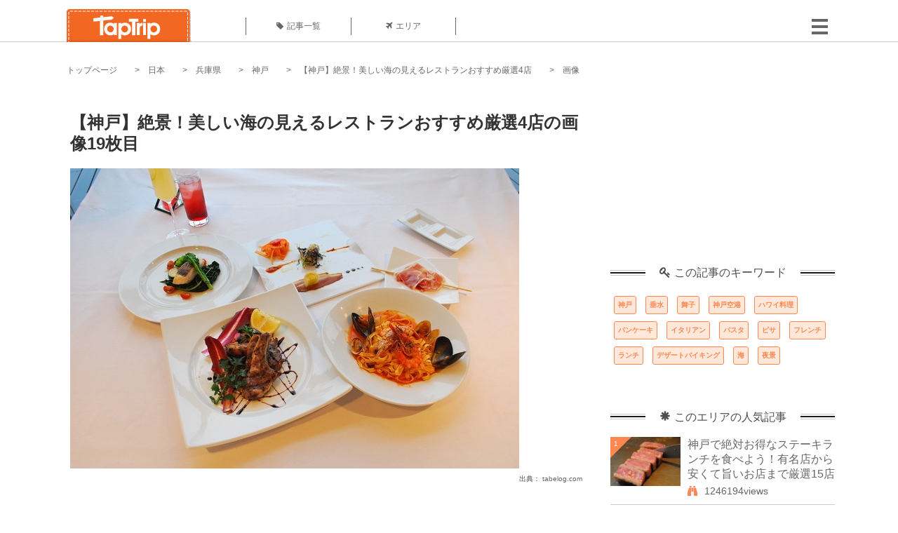

--- FILE ---
content_type: text/html; charset=UTF-8
request_url: https://taptrip.jp/img/256786/
body_size: 13223
content:
<!DOCTYPE html>
<html lang="ja">
<head>
<script async src="https://www.googletagmanager.com/gtag/js?id=G-JX40NZ1HJD"></script>
<script>
    window.dataLayer = window.dataLayer || [];
    function gtag(){dataLayer.push(arguments);}
    gtag('js', new Date());
  
    gtag('config', 'G-JX40NZ1HJD');
  </script>
<meta http-equiv="Content-Type" content="text/html; charset=UTF-8">
<meta charset="utf-8">
<meta name="viewport" content="width=device-width, initial-scale=1">
<title>
画像19枚目： 【神戸】絶景！美しい海の見えるレストランおすすめ厳選4店｜ TapTrip
</title>
<link rel="alternate" type="application/rss+xml" title="RSS" href="https://taptrip.jp/feeds/">
<link rel="prev" href="https://taptrip.jp/img/256784/"/>
<link rel="next" href="https://taptrip.jp/img/256788/"/>
<meta property="og:title" content="画像19枚目： 【神戸】絶景！美しい海の見えるレストランおすすめ厳選4店｜ TapTrip">
<meta property="og:type" content="article">
<meta property="og:url" content="https://taptrip.jp/img/256786/">
<meta property="og:image" content="https://taptrip.jp/system/App/Blog/thumbnails/000/007/146/ogthumb/08169edb468932b4d0e0cc075e9c1596.jpeg">
<meta property="og:site_name" content="TapTrip">
<meta property="og:description" content="ランチのジュゼッペコース　3600円">
<meta property="fb:app_id" content="1622804358042380">
<meta property="og:locale" content="ja_JP">
<link rel="shortcut icon" href="//d3ogb7c2z54v1k.cloudfront.net/favicon.ico"/>
<link rel="stylesheet" href="https://maxcdn.bootstrapcdn.com/bootstrap/3.3.7/css/bootstrap.min.css">
<link rel="stylesheet" href="//d3ogb7c2z54v1k.cloudfront.net/css/bootstrap.min.css" type="text/css"/>
<link rel="stylesheet" href="//d3ogb7c2z54v1k.cloudfront.net/tcss/flexslider.css?2022-11-14" type="text/css"/>
<link href="/tcss/style.css?2022-11-1402" rel="stylesheet" type="text/css">
<link href="/tcss/article.css?2022-11-1402" rel="stylesheet" type="text/css"/>
<link rel="stylesheet" href="//d3ogb7c2z54v1k.cloudfront.net/tcss/flexslider.css?2022-11-14" type="text/css"/>
<link href="//d3ogb7c2z54v1k.cloudfront.net/tcss/common.css?2022-11-1402" rel="stylesheet" type="text/css"/>
</head>
<body id="app-layout"><noscript><meta HTTP-EQUIV="refresh" content="0;url='https://taptrip.jp/img/256786/?PageSpeed=noscript'" /><style><!--table,div,span,font,p{display:none} --></style><div style="display:block">Please click <a href="https://taptrip.jp/img/256786/?PageSpeed=noscript">here</a> if you are not redirected within a few seconds.</div></noscript>
<div id="fb-root"></div>
<div id="fb-root"></div>
<script>(function(d, s, id) {
  var js, fjs = d.getElementsByTagName(s)[0];
  if (d.getElementById(id)) return;
  js = d.createElement(s); js.id = id;
  js.src = "//connect.facebook.net/ja_JP/sdk.js#xfbml=1&version=v2.5&appId=664246130375722";
  fjs.parentNode.insertBefore(js, fjs);
}(document, 'script', 'facebook-jssdk'));</script>
<div id="wrapper">
<div id="headerWrapper">
<header>
<div id="headerInner">
<a class="logo" href="/"><img src="//d3ogb7c2z54v1k.cloudfront.net/img/header_logo.png" alt="TapTrip" width="179" height="50"></a>
<div id="nav">
<ul>
<li class="headerMenu01"><a href="https://taptrip.jp/articles/"><i class="fa fa-tag"></i>記事一覧</a></li>
<li class="headerMenu04"><a href="https://taptrip.jp/areas/"><i class="fa fa-plane"></i>エリア</a></li>
</ul>
</div>
<div class="modalMenu"><span><img src="//d3ogb7c2z54v1k.cloudfront.net/img/btn_head_menu.png"></span>
<div id="dropdownMenu" style="display: none;">
<ul class="subMenu">
<li><a href="https://taptrip.jp/user/login/"><i class="fa fa-sign-in" aria-hidden="true"></i>ログイン</a></li>
<li><a href="https://taptrip.jp/user/register/"><i class="fa fa-file-text" aria-hidden="true"></i>会員登録</a></li>
</ul>
</div>
</div>
</div>
</header>
</div>
<div id="contentsWrapper">
<nav id="pankuzu">
<nav id="pankuzu">
<ul class="inline">
<li><a href="https://taptrip.jp/">トップページ</a></li>
<li><a href="https://taptrip.jp/area/日本/">日本</a></li>
<li><a href="https://taptrip.jp/area/日本/兵庫県/">兵庫県</a></li>
<li><a href="https://taptrip.jp/area/日本/兵庫県/神戸/">神戸</a></li>
<li><a href="https://taptrip.jp/7146/">【神戸】絶景！美しい海の見えるレストランおすすめ厳選4店</a></li>
<li>画像</li>
</ul>
</nav></nav>
<div id="contentsHead">
</div>
<div id="contentsMain">
<div id="contentsMain">
<section class="w740">
<h1 class="entryTitle">【神戸】絶景！美しい海の見えるレストランおすすめ厳選4店の画像19枚目</h1>
<div class="photoBox mt00">
<img src="https://taptrip.jp/system/App/BlogBody/photos/000/256/786/original/e4932be9f1dae50223b6691e0895361f.jpeg" style="max-width:100%;" alt="【神戸】絶景！美しい海の見えるレストランおすすめ厳選4店">
<p class="source">出典：
<a href="http://tabelog.com/hyogo/A2801/A280110/28002144/dtlphotolst/1/smp2/" target="_blank" rel="nofollow">
tabelog.com</a></p>
</div>
<p class="mt30 subTit">この画像が掲載されている記事はこちら</p>
<div class="galleryDetailsBox">
<div class="galleryDetailsBoxImg"><a href="https://taptrip.jp/7146/">
<div style="background-repeat:no-repeat;background-size:cover;background-image:url('https://taptrip.jp/system/App/Blog/thumbnails/000/007/146/thumb/08169edb468932b4d0e0cc075e9c1596.jpeg');width:160px;height:90px;" alt="">
</div>
</a></div>
<div class="galleryDetailsBoxText">
<a href="https://taptrip.jp/7146/">
<h2>【神戸】絶景！美しい海の見えるレストランおすすめ厳選4店</h2>
<p>山と海に囲まれた神戸。山から見下ろす眺望は絶景ですが、海辺の景色はまた違った印象を受けます。とても素敵でロマンティックな気分に浸れる、超おすすめの海の見えるレストランをご紹介します。</p>
</a>
</div>
</div>
<p class="mt30 subTit">この記事に使われている画像</p>
<ul class="galleryThumbList">
<li><a href="https://taptrip.jp/img/256747/"><img width="100" height="100" src="https://taptrip.jp/system/App/BlogBody/photos/000/256/747/thumb/103c47fe3d517720c3dcbd2299f53193.jpeg"/></a></li>
<li><a href="https://taptrip.jp/img/256749/"><img width="100" height="100" src="https://taptrip.jp/system/App/BlogBody/photos/000/256/749/thumb/6ed555b626e54a0def9d80e7cb3148e0.jpeg"/></a></li>
<li><a href="https://taptrip.jp/img/256751/"><img width="100" height="100" src="https://taptrip.jp/system/App/BlogBody/photos/000/256/751/thumb/4c1d59c346f5f8a624b0535b0eb13578.jpeg"/></a></li>
<li><a href="https://taptrip.jp/img/256753/"><img width="100" height="100" src="https://taptrip.jp/system/App/BlogBody/photos/000/256/753/thumb/02b5f89b1799405744fca2f0e1862ad6.jpeg"/></a></li>
<li><a href="https://taptrip.jp/img/256755/"><img width="100" height="100" src="https://taptrip.jp/system/App/BlogBody/photos/000/256/755/thumb/27f26578e9090bb45064028101420190.jpeg"/></a></li>
<li><a href="https://taptrip.jp/img/256756/"><img width="100" height="100" src="https://taptrip.jp/system/App/BlogBody/photos/000/256/756/thumb/bc350bc56b007cf5d612b87eb25e2c91.jpeg"/></a></li>
<li><a href="https://taptrip.jp/img/256758/"><img width="100" height="100" src="https://taptrip.jp/system/App/BlogBody/photos/000/256/758/thumb/f10821328c2c9e57f55120b1e2364069.jpeg"/></a></li>
<li><a href="https://taptrip.jp/img/256762/"><img width="100" height="100" src="https://taptrip.jp/system/App/BlogBody/photos/000/256/762/thumb/5bad6ec52b34e946b9bb9adff9cdaeb8.jpeg"/></a></li>
<li><a href="https://taptrip.jp/img/256764/"><img width="100" height="100" src="https://taptrip.jp/system/App/BlogBody/photos/000/256/764/thumb/f8a690dd7b949d14500e133c93b031db.jpeg"/></a></li>
<li><a href="https://taptrip.jp/img/256766/"><img width="100" height="100" src="https://taptrip.jp/system/App/BlogBody/photos/000/256/766/thumb/d5dca9d51a1ccc42dc222b575d815279.jpeg"/></a></li>
<li><a href="https://taptrip.jp/img/256768/"><img width="100" height="100" src="https://taptrip.jp/system/App/BlogBody/photos/000/256/768/thumb/66c18a12407b402cb6ad8e0f2a747c8a.jpeg"/></a></li>
<li><a href="https://taptrip.jp/img/256770/"><img width="100" height="100" src="https://taptrip.jp/system/App/BlogBody/photos/000/256/770/thumb/61e15ec389fa3027211165e8663370da.jpeg"/></a></li>
<li><a href="https://taptrip.jp/img/256772/"><img width="100" height="100" src="https://taptrip.jp/system/App/BlogBody/photos/000/256/772/thumb/d9fd52744102786f1c5a789b3390f243.jpeg"/></a></li>
<li><a href="https://taptrip.jp/img/256774/"><img width="100" height="100" src="https://taptrip.jp/system/App/BlogBody/photos/000/256/774/thumb/572dc742c38dd8d1966ea37bb5e323d8.jpeg"/></a></li>
<li><a href="https://taptrip.jp/img/256776/"><img width="100" height="100" src="https://taptrip.jp/system/App/BlogBody/photos/000/256/776/thumb/7bc3458677d7e0ab8964c0c89ed2dd6b.jpeg"/></a></li>
<li><a href="https://taptrip.jp/img/256780/"><img width="100" height="100" src="https://taptrip.jp/system/App/BlogBody/photos/000/256/780/thumb/d566885771ebcddd4136f10a348baaeb.jpeg"/></a></li>
<li><a href="https://taptrip.jp/img/256782/"><img width="100" height="100" src="https://taptrip.jp/system/App/BlogBody/photos/000/256/782/thumb/c88638488b853723c85df6f8df10cc18.jpeg"/></a></li>
<li><a href="https://taptrip.jp/img/256784/"><img width="100" height="100" src="https://taptrip.jp/system/App/BlogBody/photos/000/256/784/thumb/882a36940159d8bc9b3d0208f0837f8c.jpeg"/></a></li>
<li><a href="https://taptrip.jp/img/256786/"><img width="100" height="100" src="https://taptrip.jp/system/App/BlogBody/photos/000/256/786/thumb/e4932be9f1dae50223b6691e0895361f.jpeg"/></a></li>
<li><a href="https://taptrip.jp/img/256788/"><img width="100" height="100" src="https://taptrip.jp/system/App/BlogBody/photos/000/256/788/thumb/a72be4f113ffac36501a91be238a05d8.jpeg"/></a></li>
<li><a href="https://taptrip.jp/img/256790/"><img width="100" height="100" src="https://taptrip.jp/system/App/BlogBody/photos/000/256/790/thumb/d5f4788dcb84201816c98526fce99725.jpeg"/></a></li>
<li><a href="https://taptrip.jp/img/256792/"><img width="100" height="100" src="https://taptrip.jp/system/App/BlogBody/photos/000/256/792/thumb/300f663f4c3a22a74a0a8dd04d8aa861.jpeg"/></a></li>
<li><a href="https://taptrip.jp/img/256794/"><img width="100" height="100" src="https://taptrip.jp/system/App/BlogBody/photos/000/256/794/thumb/8763226617d45c7494e05e7d89049f58.jpeg"/></a></li>
<li><a href="https://taptrip.jp/img/256798/"><img width="100" height="100" src="https://taptrip.jp/system/App/BlogBody/photos/000/256/798/thumb/4673da153bccc6756f00153abe258a57.jpeg"/></a></li>
<li><a href="https://taptrip.jp/img/256802/"><img width="100" height="100" src="https://taptrip.jp/system/App/BlogBody/photos/000/256/802/thumb/2a16363a0f939bddcddbf5c1c9dc312b.jpeg"/></a></li>
<li><a href="https://taptrip.jp/img/256804/"><img width="100" height="100" src="https://taptrip.jp/system/App/BlogBody/photos/000/256/804/thumb/9c5f68b5585864474243ac312c2cdce2.jpeg"/></a></li>
<li><a href="https://taptrip.jp/img/256806/"><img width="100" height="100" src="https://taptrip.jp/system/App/BlogBody/photos/000/256/806/thumb/311083fa4657ae2a6ea4e6b101941865.jpeg"/></a></li>
<li><a href="https://taptrip.jp/img/256810/"><img width="100" height="100" src="https://taptrip.jp/system/App/BlogBody/photos/000/256/810/thumb/306bf50c7b2d439cf558534077967f0a.jpeg"/></a></li>
<li><a href="https://taptrip.jp/img/256812/"><img width="100" height="100" src="https://taptrip.jp/system/App/BlogBody/photos/000/256/812/thumb/0112bdbd753ccff281c0e0621f6f0fac.jpeg"/></a></li>
</ul>
</section>
<section>
<div class="articleData">
<h2><span><i class="glyphicon glyphicon-asterisk" aria-hidden="true"></i>このエリアの人気記事</span></h2>
<ul>
<li>
<a href="https://taptrip.jp/5148/">
<div><span class="img_cover" style="background-image: url('https://taptrip.jp/system/App/Blog/thumbnails/000/005/148/thumb/e547426eebb427672c5fd2809001c79f.jpg')"></span><div class="articleDataTextBox"><h3>神戸で絶対お得なステーキランチを食べよう！有名店から安くて旨いお店まで厳選15店</h3><p>神戸牛が有名な神戸に来たら、一度はステーキを食べておきたいですよね。数あるお店の中から外してはならない、絶対お得なステーキランチがいただけるお店をご紹介します。</p></div></div></a>
</li>
<li>
<a href="https://taptrip.jp/3489/">
<div><span class="img_cover" style="background-image: url('https://taptrip.jp/system/App/Blog/thumbnails/000/003/489/thumb/8e73dd4667c732344e59f3fc026885db.jpg')"></span><div class="articleDataTextBox"><h3>南京町で食べ歩きのおすすめはコレ！絶対外せない人気グルメ15選！</h3><p>JR・山陽本線元町駅から徒歩５分にある、関西最大のチャイナタウン神戸・南京町。レストランで食べるのもいいですが、やっぱりチャイナタウンに来たなら食べ歩きの醍醐味を味わいたいもの。そこで今日は、南京町の食べ歩きで必ず食べておきたい人気のグルメをご紹介します☆</p></div></div></a>
</li>
<li>
<a href="https://taptrip.jp/3052/">
<div><span class="img_cover" style="background-image: url('https://taptrip.jp/system/App/Blog/thumbnails/000/003/052/thumb/98cba0106e7eeecd6c9952916c83ad26.jpg')"></span><div class="articleDataTextBox"><h3>神戸で買い物で行くべき人気セレクトショップ4選！おしゃれショッピングを楽しもう</h3><p>神戸のセレクトショップには常に最新のファッションが分かるトレンドのお店が並んでいます。今回はその中でも今話題のお店を4つ紹介します♪</p></div></div></a>
</li>
<li>
<a href="https://taptrip.jp/6531/">
<div><span class="img_cover" style="background-image: url('https://taptrip.jp/system/App/Blog/thumbnails/000/006/531/thumb/e65dca07d3d1cb579f8d499cc59b3288.jpeg')"></span><div class="articleDataTextBox"><h3>神戸で本当においしい韓国料理を！ウマすぎる店だけ厳選4店</h3><p>神戸は神戸牛を扱うお店や南京町の中華料理店も有名ですが、実は韓国料理のお店も多く存在します。美と健康を意識した韓国料理って魅力ですよね。そんな中でも絶対外せないおすすめのお店をご紹介します。</p></div></div></a>
</li>
<li>
<a href="https://taptrip.jp/3955/">
<div><span class="img_cover" style="background-image: url('https://taptrip.jp/system/App/Blog/thumbnails/000/003/955/thumb/991d4f55396d6fbd03d346ea80fc559a.jpg')"></span><div class="articleDataTextBox"><h3>最高においしいハンバーグを神戸で！超絶品のハンバーグランチ厳選5店</h3><p>神戸といえば神戸牛のステーキが有名ですが、ハンバーグも負けてはいません！子どもから大人までみんなハンバーグが大好きですよね。そんなあなたに絶対おススメのおいしいハンバーグランチが食べられるお店をご紹介します。</p></div></div></a>
</li>
<li>
<a href="https://taptrip.jp/15204/">
<div><span class="img_cover" style="background-image: url('https://taptrip.jp/system/App/Blog/thumbnails/000/015/204/thumb/92e5f593d8f26640535a57a65ac2b903.jpg')"></span><div class="articleDataTextBox"><h3>神戸でおすすめの夜カフェ20選！友達や恋人と一緒に</h3><p>神戸で夜カフェが楽しめるスポットをご案内します。港町で異国の雰囲気が漂う神戸はおしゃれな街。夜もすてきなひとときが過ごせます。そんなひとときをサポートしてくれるカフェを20カ所厳選しました。</p></div></div></a>
</li>
<li>
<a href="https://taptrip.jp/5150/">
<div><span class="img_cover" style="background-image: url('https://taptrip.jp/system/App/Blog/thumbnails/000/005/150/thumb/9d75c162c3b7ab42a2c4996cc38797f1.jpg')"></span><div class="articleDataTextBox"><h3>神戸で究極の逸品を！ミシュランで星を獲得したお寿司屋さん3店</h3><p>神戸といえば、神戸牛が有名ですが海の幸も負けてはいません。明石の漁港も近く、昼網の新鮮なお魚を仕入れることができる神戸は、まさにお寿司屋さんの激戦地です。せっかくなら最高に美味しいお寿司を食べに行きませんか？数あるお寿司屋さんの中から、今回はミシュランで星を獲得したお店をご紹介します。</p></div></div></a>
</li>
<li>
<a href="https://taptrip.jp/14093/">
<div><span class="img_cover" style="background-image: url('https://taptrip.jp/system/App/Blog/thumbnails/000/014/093/thumb/f3d34032fd171a89a2683c1b07bcf048.png')"></span><div class="articleDataTextBox"><h3>神戸の一人旅におすすめの観光スポット15選</h3><p>海と山が両方楽しめ、異国情緒溢れる港街・神戸には、有名な観光スポットがたくさんあり、日々大勢の観光客が訪れます。大勢での旅行もいいけれど、のんびり気ままに旅がしたい！という方の為に今回は神戸にある一人旅でも十分楽しむことができる観光スポットをご紹介します。これから一人旅を計画されている方必見ですよ。</p></div></div></a>
</li>
<li>
<a href="https://taptrip.jp/7146/">
<div><span class="img_cover" style="background-image: url('https://taptrip.jp/system/App/Blog/thumbnails/000/007/146/thumb/08169edb468932b4d0e0cc075e9c1596.jpeg')"></span><div class="articleDataTextBox"><h3>【神戸】絶景！美しい海の見えるレストランおすすめ厳選4店</h3><p>山と海に囲まれた神戸。山から見下ろす眺望は絶景ですが、海辺の景色はまた違った印象を受けます。とても素敵でロマンティックな気分に浸れる、超おすすめの海の見えるレストランをご紹介します。</p></div></div></a>
</li>
</ul>
<div class="clear"></div>
<div class="moreBox01"><a href="#">もっと見る</a></div>
</div>
</section>
</div>
</div>
<div id="contentsRight">
<div class="ablock">
<script async src="https://pagead2.googlesyndication.com/pagead/js/adsbygoogle.js?client=ca-pub-2662034404638094" crossorigin="anonymous"></script>
<ins class="adsbygoogle" style="display:block" data-ad-client="ca-pub-2662034404638094" data-ad-slot="8729214325" data-ad-format="auto" data-full-width-responsive="true"></ins>
<script>
     (adsbygoogle = window.adsbygoogle || []).push({});
</script>
</div>
<div class="relatedKeyword mb40">
<div class="relatedKeywordTitle">
<span><i class="fa fa-key" aria-hidden="true"></i>この記事のキーワード</span>
</div>
<ul class="tag">
<li><a href="https://taptrip.jp/keyword/神戸/">神戸</a></li>
<li><a href="https://taptrip.jp/keyword/垂水/">垂水</a></li>
<li><a href="https://taptrip.jp/keyword/舞子/">舞子</a></li>
<li><a href="https://taptrip.jp/keyword/神戸空港/">神戸空港</a></li>
<li><a href="https://taptrip.jp/keyword/ハワイ料理/">ハワイ料理</a></li>
<li><a href="https://taptrip.jp/keyword/パンケーキ/">パンケーキ</a></li>
<li><a href="https://taptrip.jp/keyword/イタリアン/">イタリアン</a></li>
<li><a href="https://taptrip.jp/keyword/パスタ/">パスタ</a></li>
<li><a href="https://taptrip.jp/keyword/ピサ/">ピサ</a></li>
<li><a href="https://taptrip.jp/keyword/フレンチ/">フレンチ</a></li>
<li><a href="https://taptrip.jp/keyword/ランチ/">ランチ</a></li>
<li><a href="https://taptrip.jp/keyword/デザートバイキング/">デザートバイキング</a></li>
<li><a href="https://taptrip.jp/keyword/海/">海</a></li>
<li><a href="https://taptrip.jp/keyword/夜景/">夜景</a></li>
</ul>
</div>
<div class="rankingDataWrapper mb40">
<div class="rankingDataTitle">
<span><i class="glyphicon glyphicon-asterisk" aria-hidden="true"></i>このエリアの人気記事</span>
</div>
<article class="ranking ">
<div class="rankingData linkedTile">
<div class="rankingImgBox point-triangle point-triangle-lt"><img src="//d3ogb7c2z54v1k.cloudfront.net/system/App/Blog/thumbnails/000/005/148/mini/e547426eebb427672c5fd2809001c79f.jpg" width="100" height="70" style="object-fit: cover;" alt=""><span>1</span></div>
<div class="rankingTextBox">
<p><a href="https://taptrip.jp/5148/">神戸で絶対お得なステーキランチを食べよう！有名店から安くて旨いお店まで厳選15店</a></p>
<span class="views"><i class="fa fa-binoculars" aria-hidden="true"></i>1246194views</span>
</div>
</div>
</article>
<article class="ranking ">
<div class="rankingData linkedTile">
<div class="rankingImgBox point-triangle point-triangle-lt"><img src="//d3ogb7c2z54v1k.cloudfront.net/system/App/Blog/thumbnails/000/003/489/mini/8e73dd4667c732344e59f3fc026885db.jpg" width="100" height="70" style="object-fit: cover;" alt=""><span>2</span></div>
<div class="rankingTextBox">
<p><a href="https://taptrip.jp/3489/">南京町で食べ歩きのおすすめはコレ！絶対外せない人気グルメ15選！</a></p>
<span class="views"><i class="fa fa-binoculars" aria-hidden="true"></i>584120views</span>
</div>
</div>
</article>
<article class="ranking ">
<div class="rankingData linkedTile">
<div class="rankingImgBox point-triangle point-triangle-lt"><img src="//d3ogb7c2z54v1k.cloudfront.net/system/App/Blog/thumbnails/000/003/052/mini/98cba0106e7eeecd6c9952916c83ad26.jpg" width="100" height="70" style="object-fit: cover;" alt=""><span>3</span></div>
<div class="rankingTextBox">
<p><a href="https://taptrip.jp/3052/">神戸で買い物で行くべき人気セレクトショップ4選！おしゃれショッピングを楽しもう</a></p>
<span class="views"><i class="fa fa-binoculars" aria-hidden="true"></i>295113views</span>
</div>
</div>
</article>
<article class="ranking ">
<div class="rankingData linkedTile">
<div class="rankingImgBox point-triangle point-triangle-lt"><img src="//d3ogb7c2z54v1k.cloudfront.net/system/App/Blog/thumbnails/000/006/531/mini/e65dca07d3d1cb579f8d499cc59b3288.jpeg" width="100" height="70" style="object-fit: cover;" alt=""><span>4</span></div>
<div class="rankingTextBox">
<p><a href="https://taptrip.jp/6531/">神戸で本当においしい韓国料理を！ウマすぎる店だけ厳選4店</a></p>
<span class="views"><i class="fa fa-binoculars" aria-hidden="true"></i>270505views</span>
</div>
</div>
</article>
<article class="ranking ">
<div class="rankingData linkedTile">
<div class="rankingImgBox point-triangle point-triangle-lt"><img src="//d3ogb7c2z54v1k.cloudfront.net/system/App/Blog/thumbnails/000/003/955/mini/991d4f55396d6fbd03d346ea80fc559a.jpg" width="100" height="70" style="object-fit: cover;" alt=""><span>5</span></div>
<div class="rankingTextBox">
<p><a href="https://taptrip.jp/3955/">最高においしいハンバーグを神戸で！超絶品のハンバーグランチ厳選5店</a></p>
<span class="views"><i class="fa fa-binoculars" aria-hidden="true"></i>196159views</span>
</div>
</div>
</article>
<article class="ranking ">
<div class="rankingData linkedTile">
<div class="rankingImgBox point-triangle point-triangle-lt"><img src="//d3ogb7c2z54v1k.cloudfront.net/system/App/Blog/thumbnails/000/015/204/mini/92e5f593d8f26640535a57a65ac2b903.jpg" width="100" height="70" style="object-fit: cover;" alt=""><span>6</span></div>
<div class="rankingTextBox">
<p><a href="https://taptrip.jp/15204/">神戸でおすすめの夜カフェ20選！友達や恋人と一緒に</a></p>
<span class="views"><i class="fa fa-binoculars" aria-hidden="true"></i>98984views</span>
</div>
</div>
</article>
<article class="ranking ">
<div class="rankingData linkedTile">
<div class="rankingImgBox point-triangle point-triangle-lt"><img src="//d3ogb7c2z54v1k.cloudfront.net/system/App/Blog/thumbnails/000/005/150/mini/9d75c162c3b7ab42a2c4996cc38797f1.jpg" width="100" height="70" style="object-fit: cover;" alt=""><span>7</span></div>
<div class="rankingTextBox">
<p><a href="https://taptrip.jp/5150/">神戸で究極の逸品を！ミシュランで星を獲得したお寿司屋さん3店</a></p>
<span class="views"><i class="fa fa-binoculars" aria-hidden="true"></i>83051views</span>
</div>
</div>
</article>
<article class="ranking ">
<div class="rankingData linkedTile">
<div class="rankingImgBox point-triangle point-triangle-lt"><img src="//d3ogb7c2z54v1k.cloudfront.net/system/App/Blog/thumbnails/000/014/093/mini/f3d34032fd171a89a2683c1b07bcf048.png" width="100" height="70" style="object-fit: cover;" alt=""><span>8</span></div>
<div class="rankingTextBox">
<p><a href="https://taptrip.jp/14093/">神戸の一人旅におすすめの観光スポット15選</a></p>
<span class="views"><i class="fa fa-binoculars" aria-hidden="true"></i>79204views</span>
</div>
</div>
</article>
<article class="ranking ">
<div class="rankingData linkedTile">
<div class="rankingImgBox point-triangle point-triangle-lt"><img src="//d3ogb7c2z54v1k.cloudfront.net/system/App/Blog/thumbnails/000/007/146/mini/08169edb468932b4d0e0cc075e9c1596.jpeg" width="100" height="70" style="object-fit: cover;" alt=""><span>9</span></div>
<div class="rankingTextBox">
<p><a href="https://taptrip.jp/7146/">【神戸】絶景！美しい海の見えるレストランおすすめ厳選4店</a></p>
<span class="views"><i class="fa fa-binoculars" aria-hidden="true"></i>76102views</span>
</div>
</div>
</article>
<article class="ranking ">
<div class="rankingData linkedTile">
<div class="rankingImgBox point-triangle point-triangle-lt"><img src="//d3ogb7c2z54v1k.cloudfront.net/system/App/Blog/thumbnails/000/006/533/mini/c027fcea92e73c854505240b31f1b378.jpg" width="100" height="70" style="object-fit: cover;" alt=""><span>10</span></div>
<div class="rankingTextBox">
<p><a href="https://taptrip.jp/6533/">神戸でとろふわ絶品オムライス！超美味しいおすすめ店５選</a></p>
<span class="views"><i class="fa fa-binoculars" aria-hidden="true"></i>75910views</span>
</div>
</div>
</article>
<article class="ranking ">
<div class="rankingData linkedTile">
<div class="rankingImgBox point-triangle point-triangle-lt"><img src="//d3ogb7c2z54v1k.cloudfront.net/system/App/Blog/thumbnails/000/006/957/mini/fdd1d1f48bb649b2b69b74057079278b.jpeg" width="100" height="70" style="object-fit: cover;" alt=""><span>11</span></div>
<div class="rankingTextBox">
<p><a href="https://taptrip.jp/6957/"> 神戸で夜景が見られるレストラン厳選3店！デートや特別な日にぴったり</a></p>
<span class="views"><i class="fa fa-binoculars" aria-hidden="true"></i>71751views</span>
</div>
</div>
</article>
<article class="ranking ">
<div class="rankingData linkedTile">
<div class="rankingImgBox point-triangle point-triangle-lt"><img src="//d3ogb7c2z54v1k.cloudfront.net/system/App/Blog/thumbnails/000/005/149/mini/492faab01acf6ff6eb8f046a5ab64a5d.jpg" width="100" height="70" style="object-fit: cover;" alt=""><span>12</span></div>
<div class="rankingTextBox">
<p><a href="https://taptrip.jp/5149/">神戸の焼き鳥屋で極ウマ地鶏を！おすすめ焼き鳥屋４店</a></p>
<span class="views"><i class="fa fa-binoculars" aria-hidden="true"></i>71600views</span>
</div>
</div>
</article>
<article class="ranking ">
<div class="rankingData linkedTile">
<div class="rankingImgBox point-triangle point-triangle-lt"><img src="//d3ogb7c2z54v1k.cloudfront.net/system/App/Blog/thumbnails/000/006/532/mini/06bfa90d5d3ad9807aa525751f8deb42.jpeg" width="100" height="70" style="object-fit: cover;" alt=""><span>13</span></div>
<div class="rankingTextBox">
<p><a href="https://taptrip.jp/6532/">行列覚悟の超人気店だけ！神戸でおいしい焼肉屋さん厳選4店</a></p>
<span class="views"><i class="fa fa-binoculars" aria-hidden="true"></i>58488views</span>
</div>
</div>
</article>
<article class="ranking ">
<div class="rankingData linkedTile">
<div class="rankingImgBox point-triangle point-triangle-lt"><img src="//d3ogb7c2z54v1k.cloudfront.net/system/App/Blog/thumbnails/000/004/995/mini/a464ed54020fdad069ea23c0173368fa.jpg" width="100" height="70" style="object-fit: cover;" alt=""><span>14</span></div>
<div class="rankingTextBox">
<p><a href="https://taptrip.jp/4995/">神戸・西元町のおすすめランチ厳選4店！絶対ここだけは行ってほしい♪</a></p>
<span class="views"><i class="fa fa-binoculars" aria-hidden="true"></i>57507views</span>
</div>
</div>
</article>
<article class="ranking ">
<div class="rankingData linkedTile">
<div class="rankingImgBox point-triangle point-triangle-lt"><img src="//d3ogb7c2z54v1k.cloudfront.net/system/App/Blog/thumbnails/000/007/048/mini/23965af46eb0780e5fc7f6eed8a42902.jpeg" width="100" height="70" style="object-fit: cover;" alt=""><span>15</span></div>
<div class="rankingTextBox">
<p><a href="https://taptrip.jp/7048/">神戸の夜はスタイリッシュなおしゃれバーで！おすすめ厳選５店</a></p>
<span class="views"><i class="fa fa-binoculars" aria-hidden="true"></i>56093views</span>
</div>
</div>
</article>
<article class="ranking ">
<div class="rankingData linkedTile">
<div class="rankingImgBox point-triangle point-triangle-lt"><img src="//d3ogb7c2z54v1k.cloudfront.net/system/App/Blog/thumbnails/000/004/715/mini/92b444872c0dffdd31f9296b16fdeb5e.jpg" width="100" height="70" style="object-fit: cover;" alt=""><span>16</span></div>
<div class="rankingTextBox">
<p><a href="https://taptrip.jp/4715/">神戸駅周辺でランチはいかが？ビュッフェからカツカレーまで色々おすすめランチご紹介</a></p>
<span class="views"><i class="fa fa-binoculars" aria-hidden="true"></i>47721views</span>
</div>
</div>
</article>
<article class="ranking ">
<div class="rankingData linkedTile">
<div class="rankingImgBox point-triangle point-triangle-lt"><img src="//d3ogb7c2z54v1k.cloudfront.net/system/App/Blog/thumbnails/000/006/154/mini/5275e4dee6eb8c3ddb34a34899173210.jpeg" width="100" height="70" style="object-fit: cover;" alt=""><span>17</span></div>
<div class="rankingTextBox">
<p><a href="https://taptrip.jp/6154/">ミシュラン3つ星店も！神戸で本格的なスペイン料理を味えるお店厳選4店</a></p>
<span class="views"><i class="fa fa-binoculars" aria-hidden="true"></i>37673views</span>
</div>
</div>
</article>
<article class="ranking ">
<div class="rankingData linkedTile">
<div class="rankingImgBox point-triangle point-triangle-lt"><img src="//d3ogb7c2z54v1k.cloudfront.net/system/App/Blog/thumbnails/000/003/470/mini/ca09e55009beac86070ac97cd6d342ee.jpg" width="100" height="70" style="object-fit: cover;" alt=""><span>18</span></div>
<div class="rankingTextBox">
<p><a href="https://taptrip.jp/3470/">神戸のレトロ建築でおしゃれに食事を！異国情緒あふれるおすすめレストラン５選</a></p>
<span class="views"><i class="fa fa-binoculars" aria-hidden="true"></i>35918views</span>
</div>
</div>
</article>
<article class="ranking ">
<div class="rankingData linkedTile">
<div class="rankingImgBox point-triangle point-triangle-lt"><img src="//d3ogb7c2z54v1k.cloudfront.net/system/App/Blog/thumbnails/000/003/471/mini/c8a7f998caf0be299de9eb8009aae681.jpg" width="100" height="70" style="object-fit: cover;" alt=""><span>19</span></div>
<div class="rankingTextBox">
<p><a href="https://taptrip.jp/3471/">異人館はパワースポット！神戸観光で行くべき穴場縁結び＆パワースポット７選</a></p>
<span class="views"><i class="fa fa-binoculars" aria-hidden="true"></i>31663views</span>
</div>
</div>
</article>
<article class="ranking last">
<div class="rankingData linkedTile">
<div class="rankingImgBox point-triangle point-triangle-lt"><img src="//d3ogb7c2z54v1k.cloudfront.net/system/App/Blog/thumbnails/000/002/937/mini/82134c82cb60f31486cc95d34bf431e8.jpg" width="100" height="70" style="object-fit: cover;" alt=""><span>20</span></div>
<div class="rankingTextBox">
<p><a href="https://taptrip.jp/2937/">神戸でフラメンコショーのある人気スペイン料理店おすすめ２選</a></p>
<span class="views"><i class="fa fa-binoculars" aria-hidden="true"></i>27684views</span>
</div>
</div>
</article>
</div>
<div class="rankingDataWrapper mb40">
<div class="rankingDataTitle">
<span><i class="glyphicon glyphicon-flash" aria-hidden="true"></i>今週の人気記事</span>
</div>
</div>
<div class="ablock">
</div>
<div class="newEntryDataWrapper mb40">
<div class="newEntryDataTitle">
<span><i class="fa fa-check-circle" aria-hidden="true"></i>新着記事</span>
</div>
<article class="newEntry">
<div class="newEntryData linkedTile">
<div class="newEntryImgBox"><a href="https://taptrip.jp/9104/"><img src="//d3ogb7c2z54v1k.cloudfront.net/system/App/Blog/thumbnails/000/009/104/mini/f7e5dfa912a91d5630a4234e2c3db780.jpeg" width="100" height="70" style="object-fit: cover;" alt=""></a></div>
<div class="newEntryTextBox">
<p><a href="https://taptrip.jp/9104/">【作成中】淡路島観光</a></p>
</div>
</div>
</article>
<article class="newEntry">
<div class="newEntryData linkedTile">
<div class="newEntryImgBox"><a href="https://taptrip.jp/15688/"><img src="//d3ogb7c2z54v1k.cloudfront.net/system/App/Blog/thumbnails/000/015/688/mini/983439bb6d01be6516507254826d4bc8.jpg" width="100" height="70" style="object-fit: cover;" alt=""></a></div>
<div class="newEntryTextBox">
<p><a href="https://taptrip.jp/15688/">天橋立の美味しいランチ9選！一度は訪れたいお店まとめ</a></p>
</div>
</div>
</article>
<article class="newEntry">
<div class="newEntryData linkedTile">
<div class="newEntryImgBox"><a href="https://taptrip.jp/15160/"><img src="//d3ogb7c2z54v1k.cloudfront.net/system/App/Blog/thumbnails/000/015/160/mini/75ee35def3b9c19f82d72d763c00e85d.jpg" width="100" height="70" style="object-fit: cover;" alt=""></a></div>
<div class="newEntryTextBox">
<p><a href="https://taptrip.jp/15160/">福井で海鮮＆カニ食べ放題・バイキングのお店おすすめの15選！食べ過ぎ注意</a></p>
</div>
</div>
</article>
<article class="newEntry">
<div class="newEntryData linkedTile">
<div class="newEntryImgBox"><a href="https://taptrip.jp/15981/"><img src="//d3ogb7c2z54v1k.cloudfront.net/system/App/Blog/thumbnails/000/015/981/mini/3ef7cfc2e7c065f2a342fe8a31552d14.jpg" width="100" height="70" style="object-fit: cover;" alt=""></a></div>
<div class="newEntryTextBox">
<p><a href="https://taptrip.jp/15981/">朝茹で花咲ガニに感動！根室かさい商店</a></p>
</div>
</div>
</article>
<article class="newEntry">
<div class="newEntryData linkedTile">
<div class="newEntryImgBox"><a href="https://taptrip.jp/15980/"><img src="//d3ogb7c2z54v1k.cloudfront.net/system/App/Blog/thumbnails/000/015/980/mini/886d8eb979e950a08d39490339f91d0d.jpg" width="100" height="70" style="object-fit: cover;" alt=""></a></div>
<div class="newEntryTextBox">
<p><a href="https://taptrip.jp/15980/">北海道夕張郡由仁町でわんことおすすめアイスクリーム！！</a></p>
</div>
</div>
</article>
<article class="newEntry">
<div class="newEntryData linkedTile">
<div class="newEntryImgBox"><a href="https://taptrip.jp/15979/"><img src="//d3ogb7c2z54v1k.cloudfront.net/system/App/Blog/thumbnails/000/015/979/mini/d3c6d99abc9f41973f6e88fa5e34f212.jpg" width="100" height="70" style="object-fit: cover;" alt=""></a></div>
<div class="newEntryTextBox">
<p><a href="https://taptrip.jp/15979/">本州最北端！マグロ一本釣りの町、大間をわんこと巡る！</a></p>
</div>
</div>
</article>
<article class="newEntry">
<div class="newEntryData linkedTile">
<div class="newEntryImgBox"><a href="https://taptrip.jp/15320/"><img src="//d3ogb7c2z54v1k.cloudfront.net/system/App/Blog/thumbnails/000/015/320/mini/af2bdeabc9ca9b2394687dfbd435d40f.jpg" width="100" height="70" style="object-fit: cover;" alt=""></a></div>
<div class="newEntryTextBox">
<p><a href="https://taptrip.jp/15320/">新宿二丁目でおすすめの観光バーTOP20！一度は訪れてみたいゲイバーなどご紹介</a></p>
</div>
</div>
</article>
<article class="newEntry">
<div class="newEntryData linkedTile">
<div class="newEntryImgBox"><a href="https://taptrip.jp/15966/"><img src="//d3ogb7c2z54v1k.cloudfront.net/system/App/Blog/thumbnails/000/015/966/mini/7643560c889ec3c40d3899165005dadd.jpg" width="100" height="70" style="object-fit: cover;" alt=""></a></div>
<div class="newEntryTextBox">
<p><a href="https://taptrip.jp/15966/">清田の大クス</a></p>
</div>
</div>
</article>
<article class="newEntry">
<div class="newEntryData linkedTile">
<div class="newEntryImgBox"><a href="https://taptrip.jp/15965/"><img src="//d3ogb7c2z54v1k.cloudfront.net/system/App/Blog/thumbnails/000/015/965/mini/22094302ff6a5d96f450c7475b9416e6.jpg" width="100" height="70" style="object-fit: cover;" alt=""></a></div>
<div class="newEntryTextBox">
<p><a href="https://taptrip.jp/15965/">100 hour yoga ttc in rishikesh</a></p>
</div>
</div>
</article>
<article class="newEntry">
<div class="newEntryData linkedTile">
<div class="newEntryImgBox"><a href="https://taptrip.jp/15963/"><img src="//d3ogb7c2z54v1k.cloudfront.net/system/App/Blog/thumbnails/000/015/963/mini/62e030417e78ec2f94104c435aec96bb.png" width="100" height="70" style="object-fit: cover;" alt=""></a></div>
<div class="newEntryTextBox">
<p><a href="https://taptrip.jp/15963/">Best Places to Visit in Dharamshala</a></p>
</div>
</div>
</article>
<article class="newEntry">
<div class="newEntryData linkedTile">
<div class="newEntryImgBox"><a href="https://taptrip.jp/9693/"><img src="//d3ogb7c2z54v1k.cloudfront.net/system/App/Blog/thumbnails/000/009/693/mini/d414830f366a24bff5592391d02b3605.jpg" width="100" height="70" style="object-fit: cover;" alt=""></a></div>
<div class="newEntryTextBox">
<p><a href="https://taptrip.jp/9693/">紅葉が美しくて有名な京都の哲学の道ってどんなところ？</a></p>
</div>
</div>
</article>
<article class="newEntry">
<div class="newEntryData linkedTile">
<div class="newEntryImgBox"><a href="https://taptrip.jp/15962/"><img src="//d3ogb7c2z54v1k.cloudfront.net/system/App/Blog/thumbnails/000/015/962/mini/1d1efb0408c3894057562638b9af2aed.png" width="100" height="70" style="object-fit: cover;" alt=""></a></div>
<div class="newEntryTextBox">
<p><a href="https://taptrip.jp/15962/">日本に近いおすすめの海外カジノ５選</a></p>
</div>
</div>
</article>
<article class="newEntry">
<div class="newEntryData linkedTile">
<div class="newEntryImgBox"><a href="https://taptrip.jp/15958/"><img src="//d3ogb7c2z54v1k.cloudfront.net/system/App/Blog/thumbnails/000/015/958/mini/c451b5bee03f3a9e5f4932f4808d925d.jpg" width="100" height="70" style="object-fit: cover;" alt=""></a></div>
<div class="newEntryTextBox">
<p><a href="https://taptrip.jp/15958/">Standard Hot Air Balloon Ride</a></p>
</div>
</div>
</article>
<article class="newEntry">
<div class="newEntryData linkedTile">
<div class="newEntryImgBox"><a href="https://taptrip.jp/15938/"><img src="//d3ogb7c2z54v1k.cloudfront.net/system/App/Blog/thumbnails/000/015/938/mini/abc5f68ff65d24294647be4e37c9fa88.jpg" width="100" height="70" style="object-fit: cover;" alt=""></a></div>
<div class="newEntryTextBox">
<p><a href="https://taptrip.jp/15938/">最強ホテル系カードがついに出揃った！【待望の&ldquo;Hiltonアメックスカード&rdquo;新登場！】今までホテル系最強だったSPGとの違いはなに？メリット・デメリット徹底比較してみました！</a></p>
</div>
</div>
</article>
<article class="newEntry">
<div class="newEntryData linkedTile">
<div class="newEntryImgBox"><a href="https://taptrip.jp/15551/"><img src="//d3ogb7c2z54v1k.cloudfront.net/system/App/Blog/thumbnails/000/015/551/mini/42caea41bfe4544150dbc232ed21c6db.jpg" width="100" height="70" style="object-fit: cover;" alt=""></a></div>
<div class="newEntryTextBox">
<p><a href="https://taptrip.jp/15551/">新松戸の人気ラーメン屋10選！安くて美味しいお店をご紹介</a></p>
</div>
</div>
</article>
</div>
<div id="floatsidebar" class="js_fixedcontent">
<div style="padding-top: 90px;">
<div class="ablock">
<script async src='https://www.googletagservices.com/tag/js/gpt.js'></script>
<script>
  var googletag = googletag || {};
  googletag.cmd = googletag.cmd || [];
</script>
<script>
  googletag.cmd.push(function() {
    googletag.defineSlot('/208110943/taptrip_pc_side', [[300, 600], [300, 250], [336, 280]], 'div-gpt-ad-1511436141030-0').addService(googletag.pubads());
    googletag.pubads().enableSingleRequest();
    googletag.enableServices();
  });
</script>
<div id='div-gpt-ad-1511436141030-0'>
<script>
googletag.cmd.push(function() { googletag.display('div-gpt-ad-1511436141030-0'); });
</script>
</div>
</div></div>
</div>
</div>
<div class="clear"></div>
</div>
<div class="ablock">
<div style=" margin: 0px auto; width: 1100px;">
<script>
!function(f,b,e,v,n,t,s)
{if(f.fbq)return;n=f.fbq=function(){n.callMethod?
n.callMethod.apply(n,arguments):n.queue.push(arguments)};
if(!f._fbq)f._fbq=n;n.push=n;n.loaded=!0;n.version='2.0';
n.queue=[];t=b.createElement(e);t.async=!0;
t.src=v;s=b.getElementsByTagName(e)[0];
s.parentNode.insertBefore(t,s)}(window, document,'script',
'https://connect.facebook.net/en_US/fbevents.js');
fbq('init', '260240885729144');
fbq('track', 'PageView');
</script>
<noscript><img height="1" width="1" style="display:none" src="https://www.facebook.com/tr?id=260240885729144&ev=PageView&noscript=1"/></noscript>
</div>
<div id="footerWrapper">
<footer>
<div class="footer_list list1">
<img src="//d3ogb7c2z54v1k.cloudfront.net/img/footer_top.png"><br>
<p><a href="/"><img src="//d3ogb7c2z54v1k.cloudfront.net/img/footer_logo.png" alt="TapTrip"></a></p>
<ul>
<li><a href="https://www.facebook.com/taptrip.jp/"><img src="//d3ogb7c2z54v1k.cloudfront.net/img/ico_facebook.png" alt=""></a></li>
<li><a href="https://twitter.com/TapTrip_jp"><img src="//d3ogb7c2z54v1k.cloudfront.net/img/ico_twitter.png" alt=""></a></li>
<li><a href="https://www.instagram.com/taptrip.jp/"><img src="//d3ogb7c2z54v1k.cloudfront.net/img/ico_instagram.png" alt=""></a></li>
</ul>
</div>
<div class="footer_list list2">
<img src="//d3ogb7c2z54v1k.cloudfront.net/img/footer_area.png"><br>
<ul>
<li><a href="https://taptrip.jp/area/日本/">日本</a></li>
<li><a href="https://taptrip.jp/area/アジア/">アジア</a></li>
<li><a href="https://taptrip.jp/area/ヨーロッパ/">ヨーロッパ</a></li>
<li><a href="https://taptrip.jp/area/オセアニア/">オセアニア</a></li>
<li><a href="https://taptrip.jp/area/北米/">北米</a></li>
<li><a href="https://taptrip.jp/area/中東/">中東</a></li>
<li><a href="https://taptrip.jp/area/中南米/">中南米</a></li>
<li><a href="https://taptrip.jp/area/アフリカ/">アフリカ</a></li>
<li><a href="https://taptrip.jp/area/まとめ/">まとめ</a></li>
<li><a href="https://taptrip.jp/area/特集/">特集</a></li>
</ul>
</div>
<div class="footer_list list3">
<img src="//d3ogb7c2z54v1k.cloudfront.net/img/footer_category.png"><br>
<ul>
<li><a href="https://taptrip.jp/category/01/">アクティビティ</a></li>
<li><a href="https://taptrip.jp/category/02/">ナイトライフ</a></li>
<li><a href="https://taptrip.jp/category/03/">観光名所</a></li>
<li><a href="https://taptrip.jp/category/04/">ホテル</a></li>
</ul>
<ul>
<li><a href="https://taptrip.jp/category/05/">ショッピング</a></li>
<li><a href="https://taptrip.jp/category/06/">レストラン・カフェ</a></li>
<li><a href="https://taptrip.jp/category/07/">TIPS</a></li>
<li><a href="https://taptrip.jp/category/08/">その他</a></li>
</ul>
</div>
<div class="footer_list list4">
<img src="//d3ogb7c2z54v1k.cloudfront.net/img/footer_about.png"><br>
<ul>
<li><a href="https://taptrip.jp/">TapTripトップ</a></li>
<li><a href="https://taptrip.jp/keyword/">キーワード一覧</a></li>
<li><a href="https://taptrip.jp/articles/">記事一覧</a></li>
<li><a href="https://taptrip.jp/writerslist/">ライター一覧</a></li>
<li><a href="https://taptrip.jp/contact/">お問い合わせ</a></li>
</ul>
<ul>
<li><a href="https://taptrip.jp/about/">TapTripとは？</a></li>
<li><a href="https://taptrip.jp/term/">利用規約</a></li>
<li><a href="https://taptrip.jp/policy/">プライバシーポリシー</a></li>
<li><a href="https://taptrip.jp/company/">運営者</a></li>
</ul>
</div>
<div class="clear"></div>
</footer>
</div>
<script>
    var vc_pid = "885234634";
</script><script src="//aml.valuecommerce.com/vcdal.js" async></script>
<script>
  window._taboola = window._taboola || [];
  _taboola.push({flush: true});
</script>
<script src="//d3ogb7c2z54v1k.cloudfront.net/common/js/jquery.min.js"></script>
<script src="//d3ogb7c2z54v1k.cloudfront.net/common/js/jquery-ui.min.js"></script>
<script src="//d3ogb7c2z54v1k.cloudfront.net/common/js/bootstrap.min.js"></script>
<script src="//d3ogb7c2z54v1k.cloudfront.net/common/js/flexslider.min.js"></script>
<script src="//d3ogb7c2z54v1k.cloudfront.net/common/js/jquery.flexslider-min.js"></script>
<script src="//d3ogb7c2z54v1k.cloudfront.net/common/js/jquery.lazyload.js"></script>
<script async src="//www.instagram.com/embed.js"></script>
<script>
$(function(){
       
$(".hotelGalleryBoxThumb a").click(function(){
$(".hotelGalleryBoxImg img").before("<img src='"+$(this).attr("href")+"' alt=''>");
$(".hotelGalleryBoxImg img:last").fadeOut("fast",function(){
$(this).remove()
});
return false;
})
})
</script>
<script>
$(function(){
$('div.topmenu').show();
$("#headerLineNav .conf").hover(function(){
$("div",this).show();
$("span",this).addClass("bgYellow");
},
function(){
$("div",this).hide();
$("span",this).removeClass("bgYellow");

});

  //$('div.topmenu').show();
  $('#menu_bar_1 , #menu_bar_2').click(function(){
    if($('#menu_link').css('display') == 'block'){
      $('#manu_bar_2_text').html("[開く]");
      $('div.topmenu #menu_bar_1 span').css("color", "#615C69");
      $('div.topmenu ui li').css("color", "#615C69");
      $('div.topmenu ul li a').css("color", "#615C69");
      $('div.topmenu ul').removeClass("changed");
      $('div.topmenu ul').css("max-height", "55px");
    }else{
      $('#manu_bar_2_text').html("[閉じる]");
      $('div.topmenu #menu_bar_1 span').css("color", "#000000");
      $('div.topmenu ui li').css("color", "#000000");
      $('div.topmenu ul li a').css("color", "#000000");
      $('div.topmenu ul').toggleClass("changed");
      $('div.topmenu ul').css("max-height", "none");
    }
    $('#menu_link').slideToggle(100);
  });

  $('div.topmenu a[href^=#]').click(function(){

    var speed = 100;
    var href= $(this).attr("href");
    var target = $(href == "#" || href == "" ? 'html' : href);
    var position = target.offset().top;
    $("html, body").animate({scrollTop:position}, speed, "swing");
    return false;
  });

});
</script>
<script>

$('#slider01').flexslider({
animation: "slide",
animationLoop:false,slideshow:false,
});
$('#slider02').flexslider({
animation: "slide",
slideshow:false,
});

</script>
<script>
$(function(){
$('.linkedTile').click(
function() {
window.location=$(this).find("a").attr("href");
return false;
}
);
});

</script>
<script>

$("#serchFormBoxWrap").hide();
$("#dropdownMenu").hide();

$("#headerInner .search").click(function () {
$("#serchFormBoxWrap").slideDown(300);
$("#headerInner .search img").addClass("hover");
$("#dropdownMenu").slideUp(300);
$("#headerInner .modalMenu img").removeClass("hover");
});
$("#serchFormBoxWrap").mouseleave(function () {
$("#serchFormBoxWrap").slideUp(300);
$("#headerInner .search img").removeClass("hover");
});

$("#headerInner .modalMenu").click(function () {
$("#dropdownMenu").slideDown(300);
$("#headerInner .modalMenu img").addClass("hover");
$("#serchFormBoxWrap").slideUp(300);
$("#headerInner .search img").removeClass("hover");
});
$("#dropdownMenu").mouseleave(function () {
$("#dropdownMenu").slideUp(300);$("#headerInner .modalMenu img").removeClass("hover");
});

</script>
<script>
$(function(){
     $('a img').hover(function(){
        $(this).attr('src', $(this).attr('src').replace('_off', '_ov'));
          }, function(){
             if (!$(this).hasClass('currentPage')) {
             $(this).attr('src', $(this).attr('src').replace('_ov', '_off'));
        }
   });
});
</script>
<script>

 (function(window, $) {
    'use strict';
    $(function() {
      // スクロール位置と連動させない場合は不要(scrollspy用)
      $(document.body).scrollspy({ target: '#floatsidebar' });

      // スクロール位置と連動させない場合は不要(scrollspy用)
      $(window).on('load', function() { $(document.body).scrollspy('refresh') });

      // 固定サイドバーのスクロール追従開始＆終了位置の設定(affix用)
      setTimeout(function() {
        $("#floatsidebar").css({width:$("#contentsRight").width()});

$("#contentsMain").css({"min-height":$("#floatsidebar").height()+$("#contentsRight").height()});

        $('#floatsidebar').affix({
          offset: {
            top: function() {
              return (this.top = $("#contentsHead").outerHeight(true)+$("#contentsRight").outerHeight(true));
            },
            bottom: function() {
              return (

                this.bottom = $('#footerWrapper').outerHeight(true)+60);
            }
          }
          
        })


      }, 100);
    });
  })(window, jQuery);
$(function(){
$("img.lazy").lazyload({
  threshold : 50 ,
  effect: "fadeIn",
  failure_limit: 2 ,

});
});

  var v = "";

  v = '<link href="//fonts.googleapis.com/css?family=Homemade+Apple" rel="stylesheet" type="text/css">';
  $("head link:last").after(v);

  v = '<link href="//cdnjs.cloudflare.com/ajax/libs/font-awesome/4.7.0/css/font-awesome.min.css" rel="stylesheet" type="text/css">';
  $("head link:last").after(v);

  v = '<link href="//fonts.googleapis.com/css?family=Lato:100,300,400,700" rel="stylesheet" type="text/css">';
  $("head link:last").after(v);

//  v = '<link href="//d3ogb7c2z54v1k.cloudfront.net/tcss/flexslider.css" rel="stylesheet" type="text/css">';
//  $("head link:last").after(v);

  v = '<link href="//fonts.googleapis.com/css?family=Lato:100,300,400,700" rel="stylesheet" type="text/css">';
  $("head link:last").after(v);

//  v = '<link href="//d3ogb7c2z54v1k.cloudfront.net/css/tapp.css" rel="stylesheet" type="text/css">';
//  $("head link:last").after(v);

  v = '<link href="//d3ogb7c2z54v1k.cloudfront.net/tcss/common.css" rel="stylesheet" type="text/css">';
  $("head link:last").after(v);

</script>
<script>
  $('#instagram-embed-0').load(function(){
    var $iframe = $('#instagram-embed-0');
    var ifrmDoc = $iframe[0].contentWindow.document;
    $('html,body',ifrmDoc).css('overflow','').css('height','100%');
  });

  $(function(){
    $('.ig_load').each(function(i, el){
      $.get("/ig/", {"url":$(el).attr('src')}, function(data) {
        $(el).html(data);
        $(el).show();
      });
    });
  });
</script>
<script>

  (function(i,s,o,g,r,a,m){i['GoogleAnalyticsObject']=r;i[r]=i[r]||function(){
  (i[r].q=i[r].q||[]).push(arguments)},i[r].l=1*new Date();a=s.createElement(o),
  m=s.getElementsByTagName(o)[0];a.async=1;a.src=g;m.parentNode.insertBefore(a,m)
  })(window,document,'script','//www.google-analytics.com/analytics.js','ga');

  ga('create', 'UA-69198025-1', 'auto');
  ga('require', 'linkid', 'linkid.js');
  ga('set', 'dimension1', '神戸');
  ga('set', 'dimension2', '');
  ga('send', 'pageview');

</script>
</body>
</html>


--- FILE ---
content_type: text/html; charset=utf-8
request_url: https://www.google.com/recaptcha/api2/aframe
body_size: 265
content:
<!DOCTYPE HTML><html><head><meta http-equiv="content-type" content="text/html; charset=UTF-8"></head><body><script nonce="gRR_genyoqdWAcH5K0Xmpg">/** Anti-fraud and anti-abuse applications only. See google.com/recaptcha */ try{var clients={'sodar':'https://pagead2.googlesyndication.com/pagead/sodar?'};window.addEventListener("message",function(a){try{if(a.source===window.parent){var b=JSON.parse(a.data);var c=clients[b['id']];if(c){var d=document.createElement('img');d.src=c+b['params']+'&rc='+(localStorage.getItem("rc::a")?sessionStorage.getItem("rc::b"):"");window.document.body.appendChild(d);sessionStorage.setItem("rc::e",parseInt(sessionStorage.getItem("rc::e")||0)+1);localStorage.setItem("rc::h",'1769773767353');}}}catch(b){}});window.parent.postMessage("_grecaptcha_ready", "*");}catch(b){}</script></body></html>

--- FILE ---
content_type: application/javascript; charset=utf-8;
request_url: https://dalc.valuecommerce.com/app3?p=885234634&_s=https%3A%2F%2Ftaptrip.jp%2Fimg%2F256786%2F&_b=aXyaxAAKX7oSdaiyCooAHwqKCJTY_w&vf=iVBORw0KGgoAAAANSUhEUgAAAAMAAAADCAYAAABWKLW%2FAAAAMElEQVQYV2NkFGP4n5E2iyGqpYiBceMuof9H3i1gmPoogIFxI1fX%2F6hnJQyZAkwMACUkDtro8t6PAAAAAElFTkSuQmCC
body_size: 7547
content:
vc_linkswitch_callback({"t":"697c9ac6","r":"aXyaxgADOAESdaiyCooD7AqKCJToog","ub":"aXyawwAMsboSdaiyCooCsQqKC%2FD%2BdA%3D%3D","vcid":"GDOeRJDCeXif_ILZbAn4y-5xyZ3WmjCYpkp6faMIzVc","vcpub":"0.210945","paypaystep.yahoo.co.jp":{"a":"2821580","m":"2201292","g":"edf9b7198e"},"lohaco.yahoo.co.jp":{"a":"2686782","m":"2994932","g":"c241a9b78e"},"wwwtst.hotpepper.jp":{"a":"2594692","m":"2262623","g":"7006b431a5","sp":"vos%3Dnhppvccp99002"},"jal.co.jp/intltour":{"a":"2910359","m":"2403993","g":"aec6b5df8e"},"honto.jp":{"a":"2684806","m":"2340879","g":"e65e42afa4","sp":"partnerid%3D02vc01"},"jal.co.jp/jp/ja/intltour":{"a":"2910359","m":"2403993","g":"aec6b5df8e"},"www.columbiasports.co.jp":{"a":"2917989","m":"3331332","g":"cfe90f5b8e"},"www-dev.knt.co.jp":{"a":"2918660","m":"2017725","g":"aad0ff8e8e"},"www.kkday.com":{"a":"2829368","m":"3448426","g":"c171a6c08e"},"jal.co.jp/domtour":{"a":"2425691","m":"2404028","g":"400466d08e"},"jalan.net":{"a":"2513343","m":"2130725","g":"ed98994b8e"},"hotels.com":{"a":"2518280","m":"2506163","g":"6ff26d54b7","sp":"rffrid%3Daff.hcom.JP.014.000.VCSphone"},"www.jtb.co.jp/lookjtb":{"a":"2915989","m":"2214108","g":"b5d4eebd8e"},"www.jtbonline.jp":{"a":"2549714","m":"2161637","g":"69a70356bd","sp":"utm_source%3Dvcdom%26utm_medium%3Daffiliate"},"meito.knt.co.jp":{"a":"2918660","m":"2017725","g":"aad0ff8e8e"},"www.ikyu.com":{"a":"2675907","m":"221","g":"47180a038a"},"skyticket.jp":{"a":"2216077","m":"2333182","g":"bb20131da1","sp":"ad%3DVC_sky_dom"},"cotta.jp":{"a":"2472985","m":"2751799","g":"09bdfad68e"},"global-root-g2.chain-demos.digicert.com":{"a":"2918660","m":"2017725","g":"aad0ff8e8e"},"shaddy.jp":{"a":"2792239","m":"2467269","g":"851fc572af","sp":"aid%3Daffiliate%26uiaid%3Dafl"},"welove.expedia.co.jp":{"a":"2438503","m":"2382533","g":"d133a9a4d2","sp":"eapid%3D0-28%26affcid%3Djp.network.valuecommerce.general_mylink."},"jtb.co.jp":{"a":"2549714","m":"2161637","g":"69a70356bd","sp":"utm_source%3Dvcdom%26utm_medium%3Daffiliate"},"www.knt.co.jp":{"a":"2918660","m":"2017725","g":"aad0ff8e8e"},"www.yumeyado.jp":{"a":"2786447","m":"3313582","g":"613555e68e"},"l":5,"www.hotpepper.jp?vos=nhppvccp99002":{"a":"2594692","m":"2262623","g":"7006b431a5","sp":"vos%3Dnhppvccp99002"},"admane.jp":{"a":"2809620","m":"3395140","g":"034746feb6","sp":"source%3Dad.valuecommerce.airtrip.jp"},"p":885234634,"www.jtb.co.jp/kaigai":{"a":"2915989","m":"2214108","g":"b5d4eebd8e"},"yado.knt.co.jp":{"a":"2918660","m":"2017725","g":"aad0ff8e8e"},"event.kkday.com":{"a":"2829368","m":"3448426","g":"c171a6c08e"},"dev-rent.test.tocoo.com":{"a":"2709682","m":"101","g":"b887e1a58a"},"s":3339621,"www.lenovo.com":{"a":"2680394","m":"218","g":"e18c1ccdab","sp":"cid%3Djp%3Aaffiliate%3Adsry7f"},"valuecommerce.com":{"a":"2803077","m":"4","g":"0d997c6888"},"yumeyado.jp":{"a":"2786447","m":"3313582","g":"613555e68e"},"dom.jtb.co.jp":{"a":"2549714","m":"2161637","g":"69a70356bd","sp":"utm_source%3Dvcdom%26utm_medium%3Daffiliate"},"www.ark-pc.co.jp":{"a":"2489971","m":"2783092","g":"6801cd298e"},"shopping.geocities.jp":{"a":"2821580","m":"2201292","g":"edf9b7198e"},"jal.co.jp/jp/ja/domtour":{"a":"2425691","m":"2404028","g":"400466d08e"},"www.expedia.co.jp":{"a":"2438503","m":"2382533","g":"d133a9a4d2","sp":"eapid%3D0-28%26affcid%3Djp.network.valuecommerce.general_mylink."},"www.jtb.co.jp/kokunai":{"a":"2549714","m":"2161637","g":"69a70356bd","sp":"utm_source%3Dvcdom%26utm_medium%3Daffiliate"},"act.gro-fru.net":{"a":"2813059","m":"3402954","g":"6f8b5a708e"},"www.asoview.com":{"a":"2698489","m":"3147096","g":"61c565bd8e"},"stg.activityjapan.com":{"a":"2913705","m":"3393757","g":"5128a9df8e"},"s.kumapon.jp":{"a":"2473767","m":"2740569","g":"29e4b28ca3","sp":"uiaid%3Dxx2ba0007"},"activityjapan.com":{"a":"2913705","m":"3393757","g":"5128a9df8e"},"global-root-g3.chain-demos.digicert.com":{"a":"2918660","m":"2017725","g":"aad0ff8e8e"},"kuzefuku.com":{"a":"2813059","m":"3402954","g":"6f8b5a708e"},"tour.jtrip.co.jp":{"a":"2893108","m":"2409616","g":"89a291e68e"},"sp.jal.co.jp/tour":{"a":"2425691","m":"2404028","g":"400466d08e"},"sp.jal.co.jp/domtour":{"a":"2425691","m":"2404028","g":"400466d08e"},"www.netmile.co.jp":{"a":"2438503","m":"2382533","g":"d133a9a4d2","sp":"eapid%3D0-28%26affcid%3Djp.network.valuecommerce.general_mylink."},"kinokuniya.co.jp":{"a":"2118836","m":"2195689","g":"3edfaa368e"},"www.ozmall.co.jp":{"a":"2686083","m":"2209755","g":"e077851d8e"},"tabelog.com":{"a":"2797472","m":"3366797","g":"395df65a8e"},"domtoursearch.jal.co.jp":{"a":"2425691","m":"2404028","g":"400466d08e"},"paypaymall.yahoo.co.jp":{"a":"2821580","m":"2201292","g":"edf9b7198e"},"valuecommerce.ne.jp":{"a":"2803077","m":"4","g":"0d997c6888"},"www2.tocoo.jp":{"a":"2709682","m":"101","g":"b887e1a58a"},"www.hotpepper.jp":{"a":"2594692","m":"2262623","g":"7006b431a5","sp":"vos%3Dnhppvccp99002"},"shop.benesse.ne.jp":{"a":"2918019","m":"3749608","g":"6c63a05c8e"},"www.conranshop.jp":{"a":"2751365","m":"3098515","g":"06fc491cd9","sp":"utm_source%3Dvaluecommerce%26utm_medium%3Daffiliate%26utm_campaign%3Dad"},"www.jtb.co.jp/kokunai_hotel":{"a":"2549714","m":"2161637","g":"69a70356bd","sp":"utm_source%3Dvcdom%26utm_medium%3Daffiliate"},"tower.jp":{"a":"2377670","m":"2409673","g":"572e9a168e"},"shopap.lenovo.com":{"a":"2680394","m":"218","g":"e18c1ccdab","sp":"cid%3Djp%3Aaffiliate%3Adsry7f"},"www.jtb.co.jp":{"a":"2549714","m":"2161637","g":"69a70356bd","sp":"utm_source%3Dvcdom%26utm_medium%3Daffiliate"},"shopping.yahoo.co.jp":{"a":"2821580","m":"2201292","g":"edf9b7198e"},"rlx.jp":{"a":"2887516","m":"3274083","g":"cf4c8ed78e"},"lohaco.jp":{"a":"2686782","m":"2994932","g":"c241a9b78e"},"sp.jal.co.jp/intltour":{"a":"2910359","m":"2403993","g":"aec6b5df8e"},"www.amazon.co.jp":{"a":"2614000","m":"2366370","g":"2e33b82cae","sp":"tag%3Dvc-22%26linkCode%3Dure"},"approach.yahoo.co.jp":{"a":"2821580","m":"2201292","g":"edf9b7198e"},"www.jtrip.co.jp":{"a":"2893108","m":"2409616","g":"89a291e68e"},"yukoyuko.net":{"a":"2425172","m":"2178193","g":"d7aea1b18e"},"restaurant.ikyu.com":{"a":"2349006","m":"2302203","g":"afca16b58e"},"www3.lenovo.com":{"a":"2680394","m":"218","g":"e18c1ccdab","sp":"cid%3Djp%3Aaffiliate%3Adsry7f"},"service.expedia.co.jp":{"a":"2438503","m":"2382533","g":"d133a9a4d2","sp":"eapid%3D0-28%26affcid%3Djp.network.valuecommerce.general_mylink."},"dev.r-rlx.jp":{"a":"2887516","m":"3274083","g":"cf4c8ed78e"},"jtrip.co.jp":{"a":"2893108","m":"2409616","g":"89a291e68e"},"www.airtrip.jp":{"a":"2809620","m":"3395140","g":"034746feb6","sp":"source%3Dad.valuecommerce.airtrip.jp"},"dev-web.test.tocoo.com":{"a":"2709682","m":"101","g":"b887e1a58a"},"biz.travel.yahoo.co.jp":{"a":"2761515","m":"2244419","g":"adff019e8e"},"mini-shopping.yahoo.co.jp":{"a":"2821580","m":"2201292","g":"edf9b7198e"},"jal.co.jp/tour":{"a":"2425691","m":"2404028","g":"400466d08e"},"www.bk1.jp":{"a":"2684806","m":"2340879","g":"e65e42afa4","sp":"partnerid%3D02vc01"},"jal.co.jp/jp/ja/tour":{"a":"2425691","m":"2404028","g":"400466d08e"},"m.kkday.com":{"a":"2829368","m":"3448426","g":"c171a6c08e"},"www.tocoo.jp":{"a":"2709682","m":"101","g":"b887e1a58a"},"brand.asoview.com":{"a":"2698489","m":"3147096","g":"61c565bd8e"},"www.ja-town.com":{"a":"2425371","m":"2130357","g":"d93d00f98e"},"kumapon.jp":{"a":"2473767","m":"2740569","g":"29e4b28ca3","sp":"uiaid%3Dxx2ba0007"},"www.jtb.co.jp/kokunai_htl":{"a":"2549714","m":"2161637","g":"69a70356bd","sp":"utm_source%3Dvcdom%26utm_medium%3Daffiliate"},"travel.yahoo.co.jp":{"a":"2761515","m":"2244419","g":"adff019e8e"},"intltoursearch.jal.co.jp":{"a":"2910359","m":"2403993","g":"aec6b5df8e"},"www.tabirai.net":{"a":"2797949","m":"3368354","g":"87fe35218e"}})

--- FILE ---
content_type: application/javascript; charset=utf-8;
request_url: https://dalc.valuecommerce.com/app3?p=885234634&_s=https%3A%2F%2Ftaptrip.jp%2Fimg%2F256786%2F&vf=iVBORw0KGgoAAAANSUhEUgAAAAMAAAADCAYAAABWKLW%2FAAAAMElEQVQYV2NkFGP4n5E2iyGqpYiBceMuof9H3i1gmPoogIFxI1fX%2F6hnJQyZAkwMACUkDtro8t6PAAAAAElFTkSuQmCC
body_size: 7684
content:
vc_linkswitch_callback({"t":"697c9ac4","r":"aXyaxAAKX7oSdaiyCooAHwqKCJTY_w","ub":"aXyawwAMsboSdaiyCooCsQqKC%2FD%2BdA%3D%3D","vcid":"tx5dfcfkTiPO2QvjDQu7X9wDjddSlBevr2j5LmyLnAQ","vcpub":"0.679866","www.expedia.co.jp":{"a":"2438503","m":"2382533","g":"b3cb638fd2","sp":"eapid%3D0-28%26affcid%3Djp.network.valuecommerce.general_mylink."},"m.kkday.com":{"a":"2829368","m":"3448426","g":"1e7911588e"},"www.jtb.co.jp/kokunai":{"a":"2549714","m":"2161637","g":"4c8962d0bd","sp":"utm_source%3Dvcdom%26utm_medium%3Daffiliate"},"rlx.jp":{"a":"2887516","m":"3274083","g":"8ab8bb828e"},"stg.activityjapan.com":{"a":"2913705","m":"3393757","g":"48747c7a8e"},"www.ja-town.com":{"a":"2425371","m":"2130357","g":"29073d0e8e"},"www.jtbonline.jp":{"a":"2549714","m":"2161637","g":"4c8962d0bd","sp":"utm_source%3Dvcdom%26utm_medium%3Daffiliate"},"www.ikyu.com":{"a":"2675907","m":"221","g":"9a32a9598a"},"skyticket.jp":{"a":"2216077","m":"2333182","g":"1704a15da1","sp":"ad%3DVC_sky_dom"},"cotta.jp":{"a":"2472985","m":"2751799","g":"a1e508148e"},"activityjapan.com":{"a":"2913705","m":"3393757","g":"48747c7a8e"},"www.tabirai.net":{"a":"2797949","m":"3368354","g":"6d1653ad8e"},"welove.expedia.co.jp":{"a":"2438503","m":"2382533","g":"b3cb638fd2","sp":"eapid%3D0-28%26affcid%3Djp.network.valuecommerce.general_mylink."},"sp.jal.co.jp/tour":{"a":"2425691","m":"2404028","g":"83cb52f08e"},"www.netmile.co.jp":{"a":"2438503","m":"2382533","g":"b3cb638fd2","sp":"eapid%3D0-28%26affcid%3Djp.network.valuecommerce.general_mylink."},"wwwtst.hotpepper.jp":{"a":"2594692","m":"2262623","g":"097b5c4ea5","sp":"vos%3Dnhppvccp99002"},"www.jtb.co.jp/kaigai":{"a":"2915989","m":"2214108","g":"33f78c368e"},"www2.tocoo.jp":{"a":"2709682","m":"101","g":"d0fc0d958a"},"www.airtrip.jp":{"a":"2809620","m":"3395140","g":"24379d2eb6","sp":"source%3Dad.valuecommerce.airtrip.jp"},"www.conranshop.jp":{"a":"2751365","m":"3098515","g":"53737096d9","sp":"utm_source%3Dvaluecommerce%26utm_medium%3Daffiliate%26utm_campaign%3Dad"},"dev-web.test.tocoo.com":{"a":"2709682","m":"101","g":"d0fc0d958a"},"biz.travel.yahoo.co.jp":{"a":"2761515","m":"2244419","g":"c236f6538e"},"jal.co.jp/tour":{"a":"2425691","m":"2404028","g":"83cb52f08e"},"shopap.lenovo.com":{"a":"2680394","m":"218","g":"4e54f30aab","sp":"cid%3Djp%3Aaffiliate%3Adsry7f"},"www.ark-pc.co.jp":{"a":"2489971","m":"2783092","g":"6b54fcb68e"},"www.bk1.jp":{"a":"2684806","m":"2340879","g":"d6b7d89ea4","sp":"partnerid%3D02vc01"},"www.jtb.co.jp":{"a":"2549714","m":"2161637","g":"4c8962d0bd","sp":"utm_source%3Dvcdom%26utm_medium%3Daffiliate"},"lohaco.jp":{"a":"2686782","m":"2994932","g":"fa3b421d8e"},"sp.jal.co.jp/intltour":{"a":"2910359","m":"2403993","g":"c92c09558e"},"meito.knt.co.jp":{"a":"2918660","m":"2017725","g":"65db0bcd8e"},"kumapon.jp":{"a":"2473767","m":"2740569","g":"587edaeaa3","sp":"uiaid%3Dxx2ba0007"},"travel.yahoo.co.jp":{"a":"2761515","m":"2244419","g":"c236f6538e"},"s.kumapon.jp":{"a":"2473767","m":"2740569","g":"587edaeaa3","sp":"uiaid%3Dxx2ba0007"},"global-root-g2.chain-demos.digicert.com":{"a":"2918660","m":"2017725","g":"65db0bcd8e"},"paypaystep.yahoo.co.jp":{"a":"2821580","m":"2201292","g":"77c576b88e"},"service.expedia.co.jp":{"a":"2438503","m":"2382533","g":"b3cb638fd2","sp":"eapid%3D0-28%26affcid%3Djp.network.valuecommerce.general_mylink."},"kuzefuku.com":{"a":"2813059","m":"3402954","g":"68f4d7188e"},"www.yumeyado.jp":{"a":"2786447","m":"3313582","g":"88f774d88e"},"tour.jtrip.co.jp":{"a":"2893108","m":"2409616","g":"6f74b3c68e"},"sp.jal.co.jp/domtour":{"a":"2425691","m":"2404028","g":"83cb52f08e"},"kinokuniya.co.jp":{"a":"2118836","m":"2195689","g":"be2b2d7e8e"},"www.ozmall.co.jp":{"a":"2686083","m":"2209755","g":"7b19734e8e"},"lohaco.yahoo.co.jp":{"a":"2686782","m":"2994932","g":"fa3b421d8e"},"jal.co.jp/intltour":{"a":"2910359","m":"2403993","g":"c92c09558e"},"event.kkday.com":{"a":"2829368","m":"3448426","g":"1e7911588e"},"dev-rent.test.tocoo.com":{"a":"2709682","m":"101","g":"d0fc0d958a"},"www.hotpepper.jp":{"a":"2594692","m":"2262623","g":"097b5c4ea5","sp":"vos%3Dnhppvccp99002"},"yumeyado.jp":{"a":"2786447","m":"3313582","g":"88f774d88e"},"mini-shopping.yahoo.co.jp":{"a":"2821580","m":"2201292","g":"77c576b88e"},"tower.jp":{"a":"2377670","m":"2409673","g":"47674c6f8e"},"jal.co.jp/jp/ja/domtour":{"a":"2425691","m":"2404028","g":"83cb52f08e"},"hotels.com":{"a":"2518280","m":"2506163","g":"053919a5b7","sp":"rffrid%3Daff.hcom.JP.014.000.VCSphone"},"act.gro-fru.net":{"a":"2813059","m":"3402954","g":"68f4d7188e"},"shopping.yahoo.co.jp":{"a":"2821580","m":"2201292","g":"77c576b88e"},"www.asoview.com":{"a":"2698489","m":"3147096","g":"f2ab3d138e"},"brand.asoview.com":{"a":"2698489","m":"3147096","g":"f2ab3d138e"},"www.amazon.co.jp":{"a":"2614000","m":"2366370","g":"47ac6bf3ae","sp":"tag%3Dvc-22%26linkCode%3Dure"},"www.jtb.co.jp/kokunai_htl":{"a":"2549714","m":"2161637","g":"4c8962d0bd","sp":"utm_source%3Dvcdom%26utm_medium%3Daffiliate"},"approach.yahoo.co.jp":{"a":"2821580","m":"2201292","g":"77c576b88e"},"global-root-g3.chain-demos.digicert.com":{"a":"2918660","m":"2017725","g":"65db0bcd8e"},"yukoyuko.net":{"a":"2425172","m":"2178193","g":"280ddd198e"},"dev.r-rlx.jp":{"a":"2887516","m":"3274083","g":"8ab8bb828e"},"tabelog.com":{"a":"2797472","m":"3366797","g":"c61e68a08e"},"www.hotpepper.jp?vos=nhppvccp99002":{"a":"2594692","m":"2262623","g":"097b5c4ea5","sp":"vos%3Dnhppvccp99002"},"domtoursearch.jal.co.jp":{"a":"2425691","m":"2404028","g":"83cb52f08e"},"yado.knt.co.jp":{"a":"2918660","m":"2017725","g":"65db0bcd8e"},"valuecommerce.ne.jp":{"a":"2803077","m":"4","g":"3ae3dba788"},"www.lenovo.com":{"a":"2680394","m":"218","g":"4e54f30aab","sp":"cid%3Djp%3Aaffiliate%3Adsry7f"},"www-dev.knt.co.jp":{"a":"2918660","m":"2017725","g":"65db0bcd8e"},"www.kkday.com":{"a":"2829368","m":"3448426","g":"1e7911588e"},"www.jtb.co.jp/kokunai_hotel":{"a":"2549714","m":"2161637","g":"4c8962d0bd","sp":"utm_source%3Dvcdom%26utm_medium%3Daffiliate"},"jal.co.jp/domtour":{"a":"2425691","m":"2404028","g":"83cb52f08e"},"jal.co.jp/jp/ja/tour":{"a":"2425691","m":"2404028","g":"83cb52f08e"},"jalan.net":{"a":"2513343","m":"2130725","g":"edef9b9c8e"},"www.jtb.co.jp/lookjtb":{"a":"2915989","m":"2214108","g":"33f78c368e"},"www.tocoo.jp":{"a":"2709682","m":"101","g":"d0fc0d958a"},"intltoursearch.jal.co.jp":{"a":"2910359","m":"2403993","g":"c92c09558e"},"www.jtrip.co.jp":{"a":"2893108","m":"2409616","g":"6f74b3c68e"},"shaddy.jp":{"a":"2792239","m":"2467269","g":"90789e78af","sp":"aid%3Daffiliate%26uiaid%3Dafl"},"restaurant.ikyu.com":{"a":"2349006","m":"2302203","g":"eb3a2f9d8e"},"www3.lenovo.com":{"a":"2680394","m":"218","g":"4e54f30aab","sp":"cid%3Djp%3Aaffiliate%3Adsry7f"},"jtb.co.jp":{"a":"2549714","m":"2161637","g":"4c8962d0bd","sp":"utm_source%3Dvcdom%26utm_medium%3Daffiliate"},"www.knt.co.jp":{"a":"2918660","m":"2017725","g":"65db0bcd8e"},"l":5,"admane.jp":{"a":"2809620","m":"3395140","g":"24379d2eb6","sp":"source%3Dad.valuecommerce.airtrip.jp"},"paypaymall.yahoo.co.jp":{"a":"2821580","m":"2201292","g":"77c576b88e"},"p":885234634,"honto.jp":{"a":"2684806","m":"2340879","g":"d6b7d89ea4","sp":"partnerid%3D02vc01"},"jtrip.co.jp":{"a":"2893108","m":"2409616","g":"6f74b3c68e"},"jal.co.jp/jp/ja/intltour":{"a":"2910359","m":"2403993","g":"c92c09558e"},"www.columbiasports.co.jp":{"a":"2917989","m":"3331332","g":"1a87c33a8e"},"s":3339621,"valuecommerce.com":{"a":"2803077","m":"4","g":"3ae3dba788"},"shop.benesse.ne.jp":{"a":"2918019","m":"3749608","g":"43106c898e"},"dom.jtb.co.jp":{"a":"2549714","m":"2161637","g":"4c8962d0bd","sp":"utm_source%3Dvcdom%26utm_medium%3Daffiliate"},"shopping.geocities.jp":{"a":"2821580","m":"2201292","g":"77c576b88e"}})